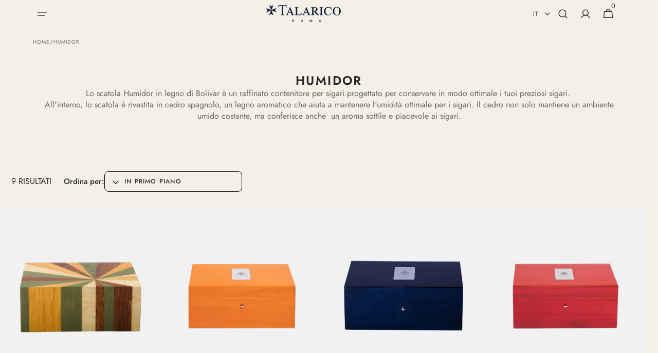

--- FILE ---
content_type: text/css
request_url: https://www.talaricocravatte.it/cdn/shop/t/36/assets/new-custom.css?v=22769215732954342801750146081
body_size: 1421
content:
.button{align-items:center;-webkit-backdrop-filter:blur(2px);backdrop-filter:blur(2px);border-radius:8px;display:inline-flex;flex-shrink:0;font-size:12px;font-style:normal;font-weight:500;gap:12px;height:38px;justify-content:center;letter-spacing:1.2px;line-height:18px;min-height:0;padding:10px 24px;text-transform:uppercase}.button svg{height:100%}.button--image{background:var(--shades-gray-opacity-40);border:1px solid #fff;color:#fff}@media screen and (min-width: 1200px){.header--left-logo{display:grid;grid-template-columns:1fr 8fr 1fr}}.gallery-with-text__wrapper--container .gallery-with-text__info{width:100%;align-items:end!important}.button--image{background:#2d292666;border:1px solid #fff;color:#fff}.button--image:hover{background:#2d2926;color:#fff}.popular-products__heading{margin:0;font-size:24px;text-align:center}h1,h2,h3,h4,h5,.h0,.h1,.h2,.h3,.h4,.h5{text-transform:uppercase}.media-slideshow__wrapper--half .media-slideshow__content--full{border-radius:50px;overflow:hidden}@media screen and (min-width: 1200px){.popular-products__content{gap:4.8rem;display:block!important}}.popular-products__heading{margin:0;margin-bottom:40px!important}.media-slideshow__content--full{border-radius:20px!important;overflow:hidden}@media screen and (max-width: 769px){.media-.media-slideshow__slider_fll.siper{width:100%}section#shopify-section-template--23316970373449__media_slideshow_HWrENa{padding:0 20px}.media-slideshow__slide.media-slideshow__slide-media_slide_6NKxaG.swiper-slide,.media-slideshow__slide.media-slideshow__slide-media_slide_6fztbF.swiper-slide,.media-slideshow__slide.media-slideshow__slide-media_slide_dncR3k.swiper-slide{height:400px!important;border-radius:20px!important;overflow:hidden}.media-slideshow__slide{margin-bottom:20px!important}}@media screen and (max-width: 575px){.popular-products--2-mobile:not(.popular-products__wrapper--1){padding:0 15px}}a.button.button--arrow.focus-inset{padding:0;border-radius:0;height:auto}.button--arrow:hover{border-color:transparent;padding-right:21px;padding-right:21px!important}@media screen and (max-width: 769px){.small--hide{display:none!important}}@media screen and (min-width: 769px){.medium-up--hide{display:none!important}}.container.breadcrumbs-wrapper{display:none}.image-banner .banner>.banner__media{background:transparent}@media screen and (min-width: 1200px){.image-with-text__content--medium{max-width:50%!important}}.media-slideshow__wrapper--half .media-slideshow__content--full{border-radius:50px!important;overflow:hidden}.header__submenu .header__menu-item{text-align:left}.header .header__mega-menu .mega-menu__items{grid-column-start:8}.card__subtitles{display:none!important}@media screen and (min-width: 1200px){.menu-drawer-container{display:block!important}header-drawer{display:block!important}.header .header__inline-menu{text-align:center;display:none}}.header .header__heading,.header .header__heading-link{margin-right:0;justify-content:center;padding:10px 0}@media screen and (min-width: 769px){.product .swiper-autoheight .swiper-slide{width:auto;aspect-ratio:4 / 5;height:100%}}.js .menu-drawer__menu{padding:0 20px 30px}@media screen and (min-width: 768px){.js .menu-drawer{max-width:600px}}.js .menu-drawer__menu li .menu-drawer__menu-item{padding:12px 0!important}@media screen and (min-width: 750px){.facets .facets__form,.facets{width:100%}.collection-grid-section .container{padding:0!important;max-width:100%}.collection-grid-section .collection-product-list{gap:8px}.facets__form--horizontal_united .facets__horizontal-top{gap:2.4rem 6.4rem;width:100%}}.media--portrait{padding-bottom:100.2%!important}.swiper-button-next svg,.swiper-button-prev svg{fill:none}.swiper-button-next svg,.swiper-button-prev svg{fill:none;width:6px}@media screen and (max-width: 750px){.media-slideshow__wrapper.is-slider .media-slideshow__content{padding-top:30.6rem}.media-slideshow.section-template--23316970373449__media_slideshow_rwCzUi.section-template--23316970373449__media_slideshow_rwCzUi-padding{padding-bottom:0}.media-slideshow__content.media-slideshow__content--1\/1.media-slideshow__content--center.color-background-1.background{padding-top:0!important;padding-bottom:0!important}facet-filters-form.facets.small-hide{display:flex!important;position:inherit!important;background:transparent!important}.facets-container.facets-container_no-filter.facets-container--horizontal_united{padding:0 10px}.facets-sorting__field select{padding:8px 8px 10px 10px!important}.facets-sorting__field select+svg{height:20px;left:1.2rem;width:20px;position:absolute;right:4px;left:auto;top:10px}.facets__product-count-text span{padding-right:2.4rem;border-right:.1rem solid rgb(var(--color-border));font-size:14px}.facets .facets__form{justify-content:space-evenly}.collection-grid-section .collection-wrapper .mobile-facets__wrapper{display:none!important}}.collection-product-card.quickview--hover:hover .media.media--hover-effect>img{transform:none!important}a.link.link--overlay.card-wrapper__link--overlay.js-color-swatches-link{display:none}.swiper.product-image-slider .swiper-button-next{background-image:url(/cdn/shop/files/right.png?v=1747466344);background-size:70%;background-position:center;background-repeat:no-repeat}.swiper.product-image-slider .swiper-button-prev{background-image:url(/cdn/shop/files/right_4ae5b542-9fdf-4947-b684-62486dba0ad6.png?v=1747466517);background-size:70%;background-position:center;background-repeat:no-repeat}.product .swiper-autoheight .swiper-slide{width:auto!important}@media screen and (max-width: 769px){.product__media-list .product__media{height:100%}.product__media-list .product__media img{position:inherit!important;height:100%!important}.product .swiper-autoheight .swiper-slide{aspect-ratio:5 / 5;height:auto;width:auto}.product .swiper-wrapper{aspect-ratio:5 / 5;height:auto!important}}@media screen and (max-width: 769px){.product .swiper-autoheight .swiper-slide{aspect-ratio:auto!important;height:auto;width:auto;width:100%!important}}@media screen and (min-width: 769px){.product .swiper-autoheight .swiper-slide{width:25%!important;aspect-ratio:auto!important}}#smooth-wrapper .gallery-navigation{bottom:70px}@media screen and (min-width: 940px){deferred-media.deferred-media.media.no-js-hidden video{height:auto}#smooth-wrapper #smooth-content{max-height:96%!important;height:100%!important}.product__media-list .product__media img{position:inherit!important}}@media screen and (max-width: 750px){facet-filters-form.facets.small-hide{z-index:1}}.carousel.section-template--23316970373449__carousel_tBaq6R-padding .carousel__slide-title{position:relative;z-index:1;margin:20px 0 0;font-size:20px;text-align:center;color:#000}.carousel__slide-content{padding:0!important}.carousel__slide-image{position:inherit!important}@media screen and (max-width: 769px){.media-slideshow__slide{margin-bottom:0!important}}@media screen and (max-width: 769px){.product .swiper-autoheight .swiper-slide{aspect-ratio:auto!important;height:100%}.smooth-slide__content--text.text-animation{transform:none!important}}@media screen and (max-width: 939px){.kitonismo-scrolling-gallery .smooth-slide__content--image.full-height img{width:100%!important;transform:none!important}}@media screen and (max-width: 939px){.kitonismo-scrolling-gallery .smooth-slide__content:not(.main) .smooth-slide__content--text.m-min-height-516{min-height:auto}}@media screen and (max-width: 939px){.kitonismo-scrolling-gallery .smooth-slide__content--image.image-center img{width:auto!important;height:440px}.kitonismo-scrolling-gallery .smooth-slide__content--image.px-200{padding:6px 65px}.kitonismo-scrolling-gallery .smooth-slide__content:not(.main) .smooth-slide__content--text.m-min-height-516{min-height:400px}.kitonismo-scrolling-gallery .smooth-slide__content--text p:not(.highlight){transform:none!important}.kitonismo-scrolling-gallery .smooth-slide__content--image.image-center{padding:10px 51px}.kitonismo-scrolling-gallery .smooth-slide.kitonismo__chapter-4 .smooth-slide__content--image.bg-beige.full-height{background-color:transparent!important;transform:none!important}.kitonismo-scrolling-gallery .smooth-slide__content--text p{transform:none!important}.kitonismo-scrolling-gallery .smooth-slide__content--image.image-animation{position:relative;transform:none!important}.kitonismo-scrolling-gallery .smooth-slide__content:not(.main) .smooth-slide__content--text.m-min-height-516{min-height:auto}}.collection-banner-section .collection-hero__inner .collection-hero__text-wrapper .collection-hero__description{max-width:100%;text-align:center}.swiper.product-image-slider video{object-fit:cover;width:100%;height:100%}.product-form__controls.js-color-swatches,.custom-product-info-container{display:none!important}@media screen and (min-width: 940px){.product__media-list .product__media img{position:absolute!important}}@media screen and (max-width: 940px){.product__outer--static-multicolumns-aside .product__media-list{grid-template-columns:repeat(1,1fr)!important;gap:.8rem}}@media screen and (max-width: 769px){.product__media-list .product__media img{position:absolute!important;height:100%!important}.product__outer--static-multicolumns-aside .product__media-list .product__media{padding-top:100.5%!important}.header .header__search .search__content .predictive-search__results-list_products{grid-template-columns:repeat(2,1fr)}}@media screen and (min-width: 750px){.product__outer--static-multicolumns-aside .js-media-list-mobile .swiper-wrapper{grid-template-columns:repeat(1,1fr)!important}.product__outer--static-multicolumns-aside .product__media-list .product__media{padding-top:100.5%!important}}.product__description.rte *{text-align:left!important}@media screen and (min-width: 769px){.product .swiper-autoheight .swiper-slide{width:100%!important;aspect-ratio:auto!important}}@media screen and (max-width: 749px){.product__gallery--multiple_top-mobile .product__media--recommended{padding-top:0!important}}.drawer .cart-item__media{padding-bottom:100%!important}.product__media-item video{width:100%;object-fit:cover}
/*# sourceMappingURL=/cdn/shop/t/36/assets/new-custom.css.map?v=22769215732954342801750146081 */


--- FILE ---
content_type: text/css
request_url: https://www.talaricocravatte.it/cdn/shop/t/36/assets/section-featured-blog.css?v=5815204824359656441749057497
body_size: 242
content:
.blog{overflow:hidden}.blog__content{display:grid;grid-template-columns:1fr auto;gap:2.4rem}@media screen and (min-width: 750px){.blog__content{gap:3.2rem}}@media screen and (min-width: 1200px){.blog__content{gap:4.8rem}}@media screen and (min-width: 1200px){.blog__content_no-heading{gap:4rem}}.blog__top{align-self:center}.blog__subtitle{margin-bottom:0}.blog__subtitle+.blog__content{margin-top:1rem}.blog__title{margin:0}.blog__title.h2{max-width:45.7rem}.blog__button-wrapper{grid-row:2;grid-column:span 2;align-self:center}@media screen and (min-width: 576px){.blog__button-wrapper{grid-row:unset;grid-column:2;margin-left:auto}}.blog__button-wrapper .button{width:100%}@media screen and (min-width: 576px){.blog__button-wrapper .button{width:auto}}.blog__button-wrapper_desktop{display:none}@media screen and (min-width: 576px){.blog__button-wrapper_desktop{display:block}}.blog__button-wrapper_mobile{display:block}@media screen and (min-width: 576px){.blog__button-wrapper_mobile{display:none}}@media screen and (max-width: 575px){.blog__top+.blog__button-wrapper{grid-row:3}}.blog__slider{position:relative}@media screen and (min-width: 576px){.blog__slider{overflow:visible}}.blog__slider:not(.swiper-initialized) .swiper-wrapper{display:flex;gap:.8rem}@media screen and (min-width: 576px){.blog__slider:not(.swiper-initialized) .swiper-wrapper .swiper-slide{width:calc(50% - .8rem)}}@media screen and (min-width: 990px){.blog__slider:not(.swiper-initialized) .swiper-wrapper .swiper-slide{width:calc(33.3333333333% - .4rem)}}.blog__slider-nav{position:absolute;top:50%;left:.8rem;right:.8rem;z-index:1;display:flex;justify-content:space-between;transform:translateY(-50%);pointer-events:none}.blog__slider-nav .swiper-button-prev,.blog__slider-nav .swiper-button-next{pointer-events:all}@media screen and (min-width: 576px){.blog__slider-nav{left:1.5rem;right:1.5rem}.blog__slider-nav .swiper-button-prev{transform:translate(-50%)}.blog__slider-nav .swiper-button-next{transform:translate(50%)}}@media screen and (min-width: 1200px){.blog__slider-nav{left:-.4rem;right:-.4rem;width:calc(100% + .8rem)}}.blog__slider-nav .swiper-button-disabled{opacity:0;pointer-events:none}.blog__posts{grid-column:span 2;padding:0;margin:0}.blog__posts--column{display:grid;grid-template-columns:repeat(3,1fr);gap:.8rem}.blog__posts--grid{display:grid;gap:.8rem}@media screen and (min-width: 990px){.blog__posts--grid{grid-template-columns:repeat(2,1fr)}}@media screen and (min-width: 1360px){.blog__posts--grid{grid-template-columns:repeat(4,1fr);gap:0}}.blog__posts--grid.blog__posts{gap:4rem}@media screen and (min-width: 576px){.blog__posts--grid.blog__posts{gap:.8rem}}.blog__posts--grid.blog__posts .article-card-row__content{z-index:1}@media screen and (min-width: 1360px){.blog__posts--grid.blog__posts--4-items .article,.blog__posts--grid.blog__posts--8-items .article,.blog__posts--grid.blog__posts--6-items .article{grid-column:span 2}.blog__posts--grid.blog__posts--4-items .article:first-child,.blog__posts--grid.blog__posts--8-items .article:first-child,.blog__posts--grid.blog__posts--6-items .article:first-child{grid-row:span 3}}@media screen and (min-width: 1360px){.blog__posts--grid.blog__posts--4-items .article:first-child .article-card-row__content,.blog__posts--grid.blog__posts--8-items .article:first-child .article-card-row__content,.blog__posts--grid.blog__posts--6-items .article:first-child .article-card-row__content{padding:4rem;width:100%;max-width:72rem}.blog__posts--grid.blog__posts--4-items .article:first-child:after,.blog__posts--grid.blog__posts--8-items .article:first-child:after,.blog__posts--grid.blog__posts--6-items .article:first-child:after{content:"";position:absolute;top:0;right:0;bottom:0;left:0;width:100%;height:100%;border-radius:.4rem;background-color:rgb(var(--color-overlay),.2)}.blog__posts--grid.blog__posts--4-items .article:first-child .article-card-row__image-wrapper,.blog__posts--grid.blog__posts--8-items .article:first-child .article-card-row__image-wrapper,.blog__posts--grid.blog__posts--6-items .article:first-child .article-card-row__image-wrapper{position:absolute;top:0;right:0;bottom:0;left:0;width:100%}.blog__posts--grid.blog__posts--4-items .article:first-child .card__subtitle,.blog__posts--grid.blog__posts--8-items .article:first-child .card__subtitle,.blog__posts--grid.blog__posts--6-items .article:first-child .card__subtitle{color:#f9f9f9b3}.blog__posts--grid.blog__posts--4-items .article:first-child .article-card-row__title,.blog__posts--grid.blog__posts--8-items .article:first-child .article-card-row__title,.blog__posts--grid.blog__posts--6-items .article:first-child .article-card-row__title{font-size:calc(var(--font-heading-h3-scale) * 4rem);color:#f9f9f9}.blog__posts--grid.blog__posts--4-items .article:first-child .article-card-row__excerpt,.blog__posts--grid.blog__posts--8-items .article:first-child .article-card-row__excerpt,.blog__posts--grid.blog__posts--6-items .article:first-child .article-card-row__excerpt{font-size:1.8rem;color:#f9f9f9}}@media screen and (min-width: 990px){.blog__posts--grid.blog__posts--3-items .article:first-child .article-card-row__content,.blog__posts--grid.blog__posts--7-items .article:first-child .article-card-row__content,.blog__posts--grid.blog__posts--5-items .article:first-child .article-card-row__content{padding:4rem;width:100%;max-width:72rem}.blog__posts--grid.blog__posts--3-items .article:first-child:after,.blog__posts--grid.blog__posts--7-items .article:first-child:after,.blog__posts--grid.blog__posts--5-items .article:first-child:after{content:"";position:absolute;top:0;right:0;bottom:0;left:0;width:100%;height:100%;background-color:rgb(var(--color-overlay),.12)}.blog__posts--grid.blog__posts--3-items .article:first-child .article-card-row__image-wrapper,.blog__posts--grid.blog__posts--7-items .article:first-child .article-card-row__image-wrapper,.blog__posts--grid.blog__posts--5-items .article:first-child .article-card-row__image-wrapper{position:absolute;top:0;right:0;bottom:0;left:0;width:100%}.blog__posts--grid.blog__posts--3-items .article:first-child .card__subtitle,.blog__posts--grid.blog__posts--7-items .article:first-child .card__subtitle,.blog__posts--grid.blog__posts--5-items .article:first-child .card__subtitle{color:rgb(var(--color-foreground-secondary))}.blog__posts--grid.blog__posts--3-items .article:first-child .article-card-row__title,.blog__posts--grid.blog__posts--7-items .article:first-child .article-card-row__title,.blog__posts--grid.blog__posts--5-items .article:first-child .article-card-row__title{font-size:calc(var(--font-heading-h3-scale) * 4rem);color:rgb(var(--color-foreground-secondary))}.blog__posts--grid.blog__posts--3-items .article:first-child .article-card-row__excerpt,.blog__posts--grid.blog__posts--7-items .article:first-child .article-card-row__excerpt,.blog__posts--grid.blog__posts--5-items .article:first-child .article-card-row__excerpt{font-size:1.8rem;color:rgb(var(--color-foreground-secondary))}}@media screen and (min-width: 990px){.blog__posts--grid.blog__posts--3-items .article,.blog__posts--grid.blog__posts--7-items .article,.blog__posts--grid.blog__posts--5-items .article{grid-column:span 1}.blog__posts--grid.blog__posts--3-items .article:first-child,.blog__posts--grid.blog__posts--7-items .article:first-child,.blog__posts--grid.blog__posts--5-items .article:first-child{grid-column:span 2}.blog__posts--grid.blog__posts--3-items .article:first-child .article-card-row,.blog__posts--grid.blog__posts--7-items .article:first-child .article-card-row,.blog__posts--grid.blog__posts--5-items .article:first-child .article-card-row{display:flex}.blog__posts--grid.blog__posts--3-items .article:first-child .article-card-row:before,.blog__posts--grid.blog__posts--7-items .article:first-child .article-card-row:before,.blog__posts--grid.blog__posts--5-items .article:first-child .article-card-row:before{content:"";display:block;padding-bottom:50%}}@media screen and (min-width: 1200px){.blog__posts--grid.blog__posts--3-items .article:first-child,.blog__posts--grid.blog__posts--7-items .article:first-child,.blog__posts--grid.blog__posts--5-items .article:first-child{grid-column:span 1;grid-row:span 2}}@media screen and (min-width: 1360px){.blog__posts--grid.blog__posts--3-items .article,.blog__posts--grid.blog__posts--7-items .article,.blog__posts--grid.blog__posts--5-items .article,.blog__posts--grid.blog__posts--3-items .article:first-child,.blog__posts--grid.blog__posts--7-items .article:first-child,.blog__posts--grid.blog__posts--5-items .article:first-child{grid-column:span 2}}@media screen and (min-width: 1360px){.blog__posts--grid.blog__posts--2-items{grid-template-columns:repeat(2,1fr)}}.blog__posts--grid.blog__posts--1-items .article{grid-column:span 2}.no-js .blog__slider .swiper-wrapper{overflow-x:auto}
/*# sourceMappingURL=/cdn/shop/t/36/assets/section-featured-blog.css.map?v=5815204824359656441749057497 */


--- FILE ---
content_type: text/javascript
request_url: https://www.talaricocravatte.it/cdn/shop/t/36/assets/featured-blog.js?v=57732398173329076621749057497
body_size: -363
content:
(function(){const calcTop=section=>{const imageWrapper=section.querySelector(".article-card__image-wrapper");let top=0;return imageWrapper?top=imageWrapper.offsetHeight/2:top=50,top},initSlider=()=>{document.querySelectorAll(".blog__slider").forEach((slider,index)=>{const articlesSlider=new Swiper(slider,{slidesPerView:1,spaceBetween:8,speed:1e3,navigation:{nextEl:".blog__slider-nav .swiper-button-next",prevEl:".blog__slider-nav .swiper-button-prev"},breakpoints:{576:{slidesPerView:2.05,slidesPerGroup:2},990:{slidesPerView:3.05,slidesPerGroup:3},1200:{slidesPerView:3,slidesPerGroup:3}}})})},initSection=()=>{const sections=document.querySelectorAll(".section-featured-blog"),sectionResizeObserver=new ResizeObserver(entries=>{const[entry]=entries;sections.forEach(section=>{let top=calcTop(section);section.querySelector(".blog__slider-nav")&&(section.querySelector(".blog__slider-nav").style.top=top+"px")})});sections.forEach(section=>{sectionResizeObserver.observe(section)}),initSlider()};initSection(),document.addEventListener("shopify:section:load",function(){initSection()})})();
//# sourceMappingURL=/cdn/shop/t/36/assets/featured-blog.js.map?v=57732398173329076621749057497
